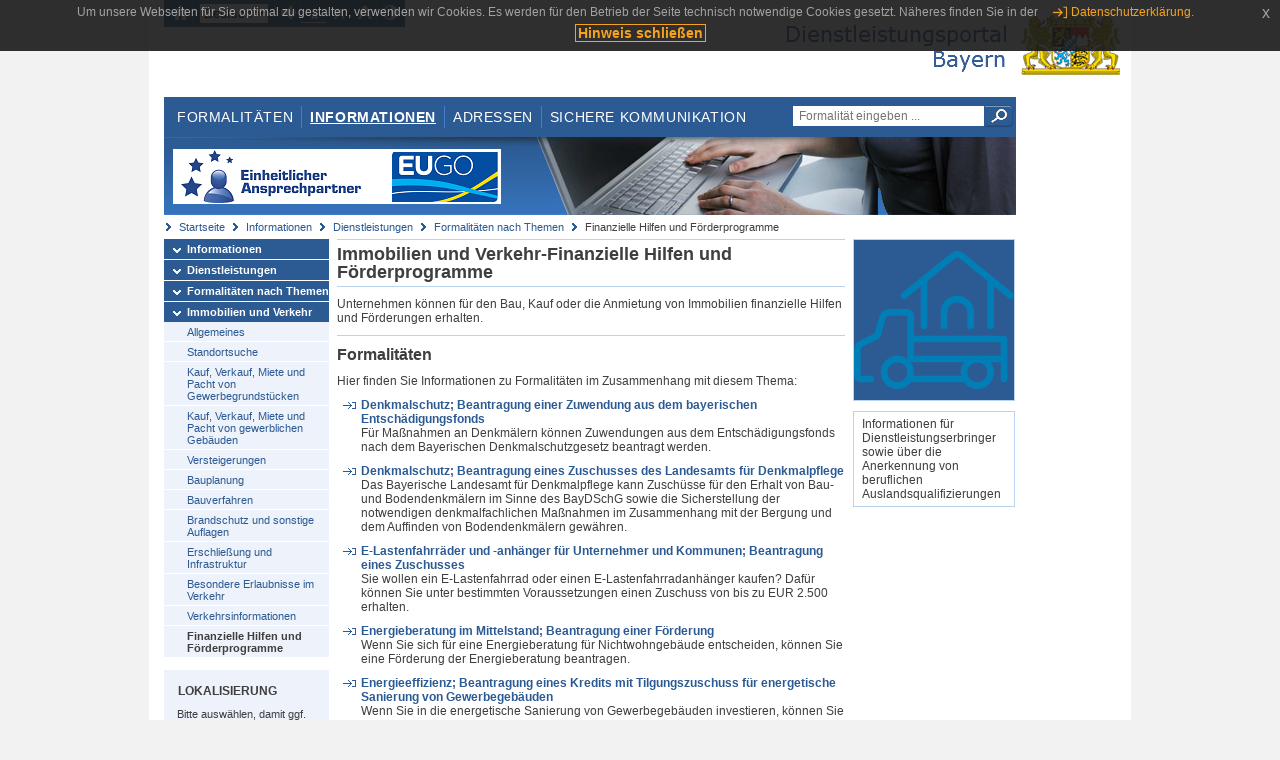

--- FILE ---
content_type: text/html;charset=UTF-8
request_url: https://www.eap.bayern.de/informationen/dienstleistungen/themen/574213665801335?anliegen=8111031172&dienstleistung=74554917137&nationalitaet=4888808174
body_size: 7863
content:
<!DOCTYPE html>
<html lang="de">
    <head>
    <meta http-equiv="Content-Type" content="text/html; charset=UTF-8" />
    
    
        
        <title>Informationen - Dienstleistungen - Formalitäten nach Themen - Finanzielle Hilfen und Förderprogramme - Dienstleistungsportal Bayern</title>
        
        
    
    
    <meta name="description" content="Im Dienstleistungsportal Bayern können sich Dienstleister über die erforderlichen Formalitäten und Verfahren sowie über die hierfür zuständigen Behörden informieren." />
    
    
        <meta name="author" content="Bayerisches Staatsministerium der Finanzen und für Heimat" />
        <meta name="publisher" content="Bayerisches Staatsministerium der Finanzen und für Heimat" />
    
    
    
    
        <meta name="robots" content="index">
        <meta name="robots" content="follow">
    
    
    <link rel="shortcut icon" type="image/x-icon" href="/favicon.ico" />
    
    <link href="/css/style.common.css?v=5" rel="stylesheet" type="text/css" media="all" />
    <link href="/css/style.structure.css?v=5" rel="stylesheet" type="text/css" media="screen" />
    <link href="/css/style_print.css" rel="stylesheet" type="text/css" media="print" />
    <link href="/js/jquery-ui/jquery-ui.min.css?v=1.13.2" rel="stylesheet" type="text/css" media="screen" />
    <link href="/js/jquery-ui/jquery-ui-customization.css?v=1" rel="stylesheet" type="text/css" media="screen" />
    
    
        <!--[if lte IE 7]><link rel="stylesheet" type="text/css" media="screen" href="/css/style.ie7.css" ></link><![endif]-->
        <!--[if lte IE 8]><link rel="stylesheet" type="text/css" media="screen,projection" href="/css/style.ie8.css" ></link><![endif]-->
    
    <link href="/css/style.moz.css" rel="stylesheet" type="text/css" media="all" />
    
    <link href="/js/cookiePopup/css/jquery-eu-cookie-law-popup.css" type="text/css" rel="stylesheet" />
    
    <link id="fontsize" href="/css/style.fontsize.css" rel="stylesheet" type="text/css" media="all" />
    <link id="contrast" href="/css/style.color.css?v=5" rel="stylesheet" type="text/css" media="all" />
    
    
</head>
    <body>
        <div id="page">

            
            
                <div id="header">
                    <div id="sprungmarken">
                        <h5 class="hide" >Sprungmarken</h5>
                        <ul>
                            <li><a class="hide" href="#content" >Zum Inhalt</a></li>
                            <li><a class="hide" href="#service_navigation" >Zur Servicenavigation</a></li>
                            <li><a class="hide" href="#main_navigation" >Zur Hauptnavigation</a></li>
                            <li><a class="hide" href="#breadcrumb" >Zu 'Ihrem Standort'</a></li>
                            <li><a class="hide" href="#navigation" >Zur Navigation innerhalb dieses Bereichs</a></li>
                        </ul>
                    </div>
                    
                    
        <div id="service_navigation">
            <h5 class="hide" >Servicenavigation</h5>
            <ul>
                <li>
                    <a href="/?anliegen=8111031172&amp;dienstleistung=74554917137&amp;nationalitaet=4888808174" title="Startseite">
                        <img src="/img/icons/icon-home.png" alt="Startseite" />
                    </a>
                </li>
                <li>
                    
<!--                     <c:if test="${not empty breadcrumbs}"> -->
<!--                         <dlrwww:rewrite page="${breadcrumbs[fn:length(breadcrumbs) - 1].path}" var="currentPage" /> -->
<!--                     </c:if> -->
                    <form name="changeLanguage" action="#" method="post">
                        <div>
                            <select name="locale" onchange="document.changeLanguage.submit();" size="1">
                                <option value="de" selected="selected">Deutsch</option>
                                <option value="en">English</option>
                                <option value="cs">&#269;e&scaron;tina</option>
                            </select>
                            
                            <input type="hidden" name="sprachwahl" value="true">
                            <noscript>
                              <input type="submit" value="Sprache auswählen" />
                            </noscript>
                        </div>
                    </form>
                </li>
        
                <li>
                    <a accesskey="L" href="https://app.readspeaker.com/cgi-bin/rsent?customerid=6759&amp;amp;lang=de_de&amp;amp;voice=de_hans&amp;amp;readid=&lt;readid&gt;&amp;amp;url=&lt;url&gt;&amp;readid=content&amp;url=http%3A%2F%2Fwww.eap.bayern.de%2Finformationen%2Fdienstleistungen%2Fthemen%2F574213665801335%3Fanliegen%3D8111031172%26dienstleistung%3D74554917137%26nationalitaet%3D4888808174" onclick="readpage(this.href, 'readspeaker_player'); return false;" title="Seite vorlesen">
                        <img src="/img/icons/icon-read.png" alt="Seite vorlesen" />
                    </a>
                </li>
                
                <!-- Einstellen der Schriftgröße per Click-Event mit Javascript -->
                <li id="fontSizeNormal" class="fontSizeSwitch noBorder currentFontSize">
                    <a href="" data-path="/css/style.fontsize.css" title="Normale Textgröße verwenden">
                        <img src="/img/icons/icon-normal-fontsize.png" alt="Normale Textgröße verwenden" />
                    </a>
                </li>
                <li id="fontSizeLarge" class="fontSizeSwitch noBorder">
                    <a href="" data-path="/css/style.fontsize_large.css" title="Große Textgröße verwenden">
                        <img src="/img/icons/icon-large-fontsize.png" alt="Große Textgröße verwenden" />
                    </a>
                </li>
                <li id="fontSizeHuge" class="fontSizeSwitch">
                    <a href="" data-path="/css/style.fontsize_huge.css" title="Sehr große Textgröße verwenden">
                        <img src="/img/icons/icon-huge-fontsize.png" alt="Sehr große Textgröße verwenden" />
                    </a>
                </li>
                
                <!-- Umschalten des Kontrasts per Click-Event mit Javascript  -->
                <li id="contrastSwitch" class="noBorder">
                    <a href="" data-path="/" title="Kontrastwechsel">
                        <img src="/img/icons/icon-contrast.png" alt="Kontrastwechsel" />
                    </a>
                </li>
            </ul>
        </div>
    
                    
                    <div id="logo">
                        <h1 class="hide" >Dienstleistungsportal Bayern</h1>
                        <a href="/?anliegen=8111031172&amp;dienstleistung=74554917137&amp;nationalitaet=4888808174">
                            <img src="/img/logos/logo_dienstleistungsportal.jpg" alt="Großes Staatswappen des Freistaats Bayern und Schriftzug - Link zur Startseite" />
                        </a>
                    </div>
                    
                    <!-- keyvisual start -->
                    <div id="keyvisual">
                        <!-- main_navigation start -->
                        <div id="main_navigation">
                            <ul>
                                <li>
                                    <a href="/formalitaeten?anliegen=8111031172&amp;dienstleistung=74554917137&amp;nationalitaet=4888808174" >Formalitäten</a>
                                </li>
                                <li>
                                    <a class="active"
                                            href="/informationen?anliegen=8111031172&amp;dienstleistung=74554917137&amp;nationalitaet=4888808174" >Informationen</a>
                                </li>
                                <li>
                                    <a href="/adressen?anliegen=8111031172&amp;dienstleistung=74554917137&amp;nationalitaet=4888808174" >Adressen</a>
                                </li>
                                <li class="noBorder">
                                    <a href="/sichere-kommunikation.htm?anliegen=8111031172&amp;dienstleistung=74554917137&amp;nationalitaet=4888808174">Sichere Kommunikation</a>
                                </li>
                            </ul>
                        </div>
                        <!-- main_navigation end -->
                        
                        <!-- quicksearch start -->
                        <div id="quicksearch">
                            <form action="/formalitaeten/formalitaeten-suche?anliegen=8111031172&amp;dienstleistung=74554917137&amp;nationalitaet=4888808174" method="post" class="form">
                                <label for="searchform_text" class="hide" >Suche</label>
                                <input type="text" class="quicksearch" id="searchform_text" name="muster" placeholder="Formalität eingeben ..." value="" />
                                <button type="submit" class="submit" title="Suche starten">
                                    <img src="/img/icons/icon-search.png" alt="Suche starten">
                                    <span class="hide" >Suche starten</span>
                                </button>
                            </form>
                        </div>
                        <!-- quicksearch end -->
                        
                        
        <img src="/img/banner/top-startseite.jpg" alt="">
    
                    </div>
                    <!-- keyvisual end -->
                </div>
            
            
            
            
            
        <div id="breadcrumb">
            <ul>
                <li><a href="/" title="Startseite" >Startseite</a></li>
                <li>
                    
                        <a href="/informationen?anliegen=8111031172&amp;dienstleistung=74554917137&amp;nationalitaet=4888808174" title="Informationen" >Informationen</a>
                    
                    
                </li>
                <li>
                    
                        <a href="/informationen/dienstleistungen?anliegen=8111031172&amp;dienstleistung=74554917137&amp;nationalitaet=4888808174" title="Dienstleistungen" >Dienstleistungen</a>
                    
                    
                </li>
                <li>
                    
                        <a href="/informationen/dienstleistungen/themen?anliegen=8111031172&amp;dienstleistung=74554917137&amp;nationalitaet=4888808174" title="Formalitäten nach Themen" >Formalitäten nach Themen</a>
                    
                    
                </li>
                <li>
                    
                    
                        Finanzielle Hilfen und Förderprogramme
                    
                </li>
            </ul>
        </div>
    
            
            
            
            
        <div id="navigation">
            <ul>
                <li>
                    <a href="/informationen?anliegen=8111031172&amp;dienstleistung=74554917137&amp;nationalitaet=4888808174" class="act" title="Informationen" >Informationen</a>
                    
                </li>
                <li>
                    <a href="/informationen/dienstleistungen?anliegen=8111031172&amp;dienstleistung=74554917137&amp;nationalitaet=4888808174" class="act" title="Dienstleistungen" >Dienstleistungen</a>
                    
                </li>
                <li>
                    <a href="/informationen/dienstleistungen/themen?anliegen=8111031172&amp;dienstleistung=74554917137&amp;nationalitaet=4888808174" class="act" title="Formalitäten nach Themen" >Formalitäten nach Themen</a>
                    
                </li>
                <li>
                    <a href="/informationen/dienstleistungen/themen/574012332477335?anliegen=8111031172&amp;dienstleistung=74554917137&amp;nationalitaet=4888808174" class="act" title="Immobilien und Verkehr" >Immobilien und Verkehr</a>
                    <ul>
                        <li>
                            <a href="/informationen/dienstleistungen/themen/574029110254335?anliegen=8111031172&amp;dienstleistung=74554917137&amp;nationalitaet=4888808174" title="Allgemeines" >Allgemeines</a>
                        </li>
                        <li>
                            <a href="/informationen/dienstleistungen/themen/574045888031335?anliegen=8111031172&amp;dienstleistung=74554917137&amp;nationalitaet=4888808174" title="Standortsuche" >Standortsuche</a>
                        </li>
                        <li>
                            <a href="/informationen/dienstleistungen/themen/574062665808335?anliegen=8111031172&amp;dienstleistung=74554917137&amp;nationalitaet=4888808174" title="Kauf, Verkauf, Miete und Pacht von Gewerbegrundstücken" >Kauf, Verkauf, Miete und Pacht von Gewerbegrundstücken</a>
                        </li>
                        <li>
                            <a href="/informationen/dienstleistungen/themen/574079443585335?anliegen=8111031172&amp;dienstleistung=74554917137&amp;nationalitaet=4888808174" title="Kauf, Verkauf, Miete und Pacht von gewerblichen Gebäuden" >Kauf, Verkauf, Miete und Pacht von gewerblichen Gebäuden</a>
                        </li>
                        <li>
                            <a href="/informationen/dienstleistungen/themen/574096221362335?anliegen=8111031172&amp;dienstleistung=74554917137&amp;nationalitaet=4888808174" title="Versteigerungen" >Versteigerungen</a>
                        </li>
                        <li>
                            <a href="/informationen/dienstleistungen/themen/574112999139335?anliegen=8111031172&amp;dienstleistung=74554917137&amp;nationalitaet=4888808174" title="Bauplanung" >Bauplanung</a>
                        </li>
                        <li>
                            <a href="/informationen/dienstleistungen/themen/574129776916335?anliegen=8111031172&amp;dienstleistung=74554917137&amp;nationalitaet=4888808174" title="Bauverfahren" >Bauverfahren</a>
                        </li>
                        <li>
                            <a href="/informationen/dienstleistungen/themen/574146554693335?anliegen=8111031172&amp;dienstleistung=74554917137&amp;nationalitaet=4888808174" title="Brandschutz und sonstige Auflagen" >Brandschutz und sonstige Auflagen</a>
                        </li>
                        <li>
                            <a href="/informationen/dienstleistungen/themen/574163332470335?anliegen=8111031172&amp;dienstleistung=74554917137&amp;nationalitaet=4888808174" title="Erschließung und Infrastruktur" >Erschließung und Infrastruktur</a>
                        </li>
                        <li>
                            <a href="/informationen/dienstleistungen/themen/574180110247335?anliegen=8111031172&amp;dienstleistung=74554917137&amp;nationalitaet=4888808174" title="Besondere Erlaubnisse im Verkehr" >Besondere Erlaubnisse im Verkehr</a>
                        </li>
                        <li>
                            <a href="/informationen/dienstleistungen/themen/574196888024335?anliegen=8111031172&amp;dienstleistung=74554917137&amp;nationalitaet=4888808174" title="Verkehrsinformationen" >Verkehrsinformationen</a>
                        </li>
                        <li>
                            <a href="/informationen/dienstleistungen/themen/574213665801335?anliegen=8111031172&amp;dienstleistung=74554917137&amp;nationalitaet=4888808174" class="act" title="Finanzielle Hilfen und Förderprogramme" >Finanzielle Hilfen und Förderprogramme</a>
                        </li>
                    </ul>
                </li>
            </ul>
            
            
            
                
        <div id="localizationBox" class="marginalbox">
            <h5 >Lokalisierung</h5>
            
            
            <!-- Wenn Benutzer nicht lokalisiert ist, Hinweis geben -->
            <p>Bitte auswählen, damit ggf. weitere Informationen angezeigt werden.</p>
            
            <form action="/lokalisierung" method="post" name="localizeForm" class="form" id="localization">
                
                <input type="hidden" name="pfad" value="/informationen/dienstleistungen/themen/574213665801335?anliegen=8111031172&amp;dienstleistung=74554917137&amp;nationalitaet=4888808174" />

                <div class="fields-wrapper">
                    <input class="text ui-autocomplete-input" type="text" name="suchbegriff_ort"
                        value=""
                        id="suchbegriff_ort" placeholder="Bitte PLZ und/oder Ort eingeben" />
                </div>

                <div class="buttonbar right">
                    
                    <button name="Wählen" class="button" type="submit" >Wählen</button>
                </div>

            </form>
        </div>
    
            
        </div>
    
            

            
            <div id="content">
                <div id="readspeaker_player" class="rs_preserve rs_skip"></div>
                
                
            <h2 class="hide">Unterschiedliche Einstiege in das Portal</h2>
            
            <div class="col_main">
                
                
                <div>
                    <h2>Immobilien und Verkehr-Finanzielle Hilfen und Förderprogramme</h2>
                </div>
                <div class="teaserbox"><p>Unternehmen können für den Bau, Kauf oder die Anmietung von Immobilien finanzielle Hilfen und Förderungen erhalten.</p></div>

                

                <div class="teaserbox">
                    <h3>Formalitäten</h3>
                    <p>Hier finden Sie Informationen zu Formalitäten im Zusammenhang mit diesem Thema:</p>
                    <ul class="listing">
                        <li>
                            <a class="int fett block" href="/informationen/dienstleistungen/themen/574213665801335/leistungsbeschreibung/61441331671?anliegen=8111031172&amp;dienstleistung=74554917137&amp;nationalitaet=4888808174" title="interner Link">Denkmalschutz; Beantragung einer Zuwendung aus dem bayerischen Entschädigungsfonds</a>
                            <div><p>Für Maßnahmen an Denkmälern können Zuwendungen aus dem Entschädigungsfonds nach dem Bayerischen Denkmalschutzgesetz beantragt werden.</p></div>
                        </li>
                        <li>
                            <a class="int fett block" href="/informationen/dienstleistungen/themen/574213665801335/leistungsbeschreibung/528536339414?anliegen=8111031172&amp;dienstleistung=74554917137&amp;nationalitaet=4888808174" title="interner Link">Denkmalschutz; Beantragung eines Zuschusses des Landesamts für Denkmalpflege</a>
                            <div><p>Das Bayerische Landesamt für Denkmalpflege kann Zuschüsse für den Erhalt von Bau- und Bodendenkmälern im Sinne des BayDSchG sowie die Sicherstellung der notwendigen denkmalfachlichen Maßnahmen im Zusammenhang mit der Bergung und dem Auffinden von Bodendenkmälern gewähren.</p></div>
                        </li>
                        <li>
                            <a class="int fett block" href="/informationen/dienstleistungen/themen/574213665801335/leistungsbeschreibung/2930702079163?anliegen=8111031172&amp;dienstleistung=74554917137&amp;nationalitaet=4888808174" title="interner Link">E-Lastenfahrräder und -anhänger für Unternehmer und Kommunen; Beantragung eines Zuschusses</a>
                            <div><p>Sie wollen ein E-Lastenfahrrad oder einen E-Lastenfahrradanhänger kaufen? Dafür können Sie unter bestimmten Voraussetzungen einen Zuschuss von bis zu EUR 2.500 erhalten.</p></div>
                        </li>
                        <li>
                            <a class="int fett block" href="/informationen/dienstleistungen/themen/574213665801335/leistungsbeschreibung/5508122298215?anliegen=8111031172&amp;dienstleistung=74554917137&amp;nationalitaet=4888808174" title="interner Link">Energieberatung im Mittelstand; Beantragung einer Förderung</a>
                            <div><p>Wenn Sie sich für eine Energieberatung für Nichtwohngebäude entscheiden, können Sie eine Förderung der Energieberatung beantragen. </p></div>
                        </li>
                        <li>
                            <a class="int fett block" href="/informationen/dienstleistungen/themen/574213665801335/leistungsbeschreibung/8897233252215?anliegen=8111031172&amp;dienstleistung=74554917137&amp;nationalitaet=4888808174" title="interner Link">Energieeffizienz; Beantragung eines Kredits mit Tilgungszuschuss für energetische Sanierung von Gewerbegebäuden</a>
                            <div><p>Wenn Sie in die energetische Sanierung von Gewerbegebäuden investieren, können Sie unter bestimmten Voraussetzungen einen Kredit mit Tilgungszuschuss beantragen.</p></div>
                        </li>
                        <li>
                            <a class="int fett block" href="/informationen/dienstleistungen/themen/574213665801335/leistungsbeschreibung/8830122144215?anliegen=8111031172&amp;dienstleistung=74554917137&amp;nationalitaet=4888808174" title="interner Link">Energieeffizienz; Beantragung eines Kredits mit Tilgungszuschuss für kommunale Körperschaften für die Sanierung von Nichtwohngebäuden</a>
                            <div><p>Wenn Sie in die energetische Sanierung von Nichtwohngebäuden der kommunalen und sozialen Infrastruktur investieren, können Sie unter bestimmten Voraussetzungen einen Kredit mit Tilgungszuschuss beantragen.</p></div>
                        </li>
                        <li>
                            <a class="int fett block" href="/informationen/dienstleistungen/themen/574213665801335/leistungsbeschreibung/8813344367215?anliegen=8111031172&amp;dienstleistung=74554917137&amp;nationalitaet=4888808174" title="interner Link">Energieeffizienz; Beantragung eines Kredits mit Tilgungszuschuss für kommunale Unternehmen für die Sanierung von Nichtwohngebäuden</a>
                            <div><p>Wenn Sie in die energetische Sanierung von Nichtwohngebäuden der kommunalen und sozialen Infrastruktur investieren, können Sie unter bestimmten Voraussetzungen einen Kredit mit Tilgungszuschuss beantragen.</p></div>
                        </li>
                        <li>
                            <a class="int fett block" href="/informationen/dienstleistungen/themen/574213665801335/leistungsbeschreibung/8880455475215?anliegen=8111031172&amp;dienstleistung=74554917137&amp;nationalitaet=4888808174" title="interner Link">Energieeffizienz; Beantragung eines Kredits mit Tilgungszuschuss für Maßnahmen der energetischen Sanierung von Gewerbegebäuden</a>
                            <div><p>Wenn Sie in Maßnahmen zur energetische Sanierung von Gewerbegebäuden investieren, können Sie unter bestimmten Voraussetzungen einen Kredit mit Tilgungszuschuss beantragen.</p></div>
                        </li>
                        <li>
                            <a class="int fett block" href="/informationen/dienstleistungen/themen/574213665801335/leistungsbeschreibung/8914011029215?anliegen=8111031172&amp;dienstleistung=74554917137&amp;nationalitaet=4888808174" title="interner Link">Energieeffizienz; Beantragung eines Kredits mit Tilgungszuschuss für Neubau oder Kauf von energieeffizienten Gewerbegebäuden</a>
                            <div><p>Wenn Sie in den Neubau oder Kauf von energieeffizienten Gewerbegebäuden investieren, können Sie unter bestimmten Voraussetzungen einen Kredit mit Tilgungszuschuss beantragen.</p></div>
                        </li>
                        <li>
                            <a class="int fett block" href="/informationen/dienstleistungen/themen/574213665801335/leistungsbeschreibung/1586829014129?anliegen=8111031172&amp;dienstleistung=74554917137&amp;nationalitaet=4888808174" title="interner Link">Fahrgeldausfälle im Nahverkehr; Beantragung einer Erstattung</a>
                            <div><p>Schwerbehinderte Menschen werden von den Verkehrsunternehmen gegen Vorzeigen eines entsprechend gekennzeichneten Ausweises im Nahverkehr unentgeltlich befördert. Auf Antrag werden den Unternehmen die dadurch in Bayern entgangenen Fahrgeldeinnahmen erstattet.</p></div>
                        </li>
                        <li>
                            <a class="int fett block" href="/informationen/dienstleistungen/themen/574213665801335/leistungsbeschreibung/6383423604284?anliegen=8111031172&amp;dienstleistung=74554917137&amp;nationalitaet=4888808174" title="interner Link">Fahrlehrerprüfung; Beantragung einer Aufwandsentschädigung für Prüferinnen und Prüfer</a>
                            <div><p>Prüferinnen und Prüfer der Fahrlehrerprüfung können eine Aufwandsentschädigung beantragen.</p></div>
                        </li>
                        <li>
                            <a class="int fett block" href="/informationen/dienstleistungen/themen/574213665801335/leistungsbeschreibung/531959876865?anliegen=8111031172&amp;dienstleistung=74554917137&amp;nationalitaet=4888808174" title="interner Link">Fluglärmschutz; Beantragung einer Ausnahme vom Bauverbot</a>
                            <div>Sie können unter bestimmten Voraussetzungen eine Ausnahme vom Bauverbot im Lärmschutzbereich beantragen.</div>
                        </li>
                        <li>
                            <a class="int fett block" href="/informationen/dienstleistungen/themen/574213665801335/leistungsbeschreibung/582293207865?anliegen=8111031172&amp;dienstleistung=74554917137&amp;nationalitaet=4888808174" title="interner Link">Fluglärmschutz; Beantragung einer Entschädigung bei Bauverboten</a>
                            <div>Eigentümer von Grundstücken im Lärmschutzbereich eines Flughafens können eine Entschädigung bei Bauverboten beantragen.</div>
                        </li>
                        <li>
                            <a class="int fett block" href="/informationen/dienstleistungen/themen/574213665801335/leistungsbeschreibung/874741671778?anliegen=8111031172&amp;dienstleistung=74554917137&amp;nationalitaet=4888808174" title="interner Link">Förderstätten für Menschen mit Behinderung und Tagesstruktureinrichtungen für erwachsene Menschen mit Behinderung nach dem Erwerbsleben; Beantragung einer Investitionsförderung</a>
                            <div><p>Der Freistaat Bayern unterstützt sogenannte Förderstätten für Menschen mit Behinderung und Tagesstruktureinrichtungen für erwachsene Menschen mit Behinderung nach dem Erwerbsleben (T-ENE) indem er Einrichtungsträgern Zuwendungen für bauliche Investitionen gewährt.</p></div>
                        </li>
                        <li>
                            <a class="int fett block" href="/informationen/dienstleistungen/themen/574213665801335/leistungsbeschreibung/8999797437?anliegen=8111031172&amp;dienstleistung=74554917137&amp;nationalitaet=4888808174" title="interner Link">Gewerbliche Wirtschaft; Beantragung einer Förderung</a>
                            <div><p>Mit der gewerblichen Regionalförderung werden einzelbetriebliche Investitionen gefördert, um die Wettbewerbs- und Anpassungsfähigkeit der Unternehmen zu unterstützen, Beschäftigung und Einkommen zu schaffen und zu sichern, und auch Transformationsprozesse zu beschleunigen.</p></div>
                        </li>
                        <li>
                            <a class="int fett block" href="/informationen/dienstleistungen/themen/574213665801335/leistungsbeschreibung/040632082746?anliegen=8111031172&amp;dienstleistung=74554917137&amp;nationalitaet=4888808174" title="interner Link">Kurorte und Heilbäder; Beantragung einer Förderung zur Steigerung der medizinischen Qualität</a>
                            <div><p>Das Förderprogramm unterstützt bayerische hochprädikatisierte Kurorte und Heilbäder sowie anerkannte Heilquellen- oder Moorkurbetriebe dabei, die medizinische Qualität im Sinne einer Ergebnisqualität weiter zu verbessern.</p></div>
                        </li>
                        <li>
                            <a class="int fett block" href="/informationen/dienstleistungen/themen/574213665801335/leistungsbeschreibung/621417111589?anliegen=8111031172&amp;dienstleistung=74554917137&amp;nationalitaet=4888808174" title="interner Link">Linienomnibus; Beantragung einer Förderung</a>
                            <div><p>Die Beschaffung von Linienomnibussen kann bezuschusst werden, soweit diese zum Erhalt und zur Verbesserung von Linienverkehren nach § 42 des Personenbeförderungsgesetzes erforderlich sind.</p></div>
                        </li>
                        <li>
                            <a class="int fett block" href="/informationen/dienstleistungen/themen/574213665801335/leistungsbeschreibung/6888724355?anliegen=8111031172&amp;dienstleistung=74554917137&amp;nationalitaet=4888808174" title="interner Link">Mietwohnungen; Beantragung einer Förderung für Neu- und Umbaumaßnahmen</a>
                            <div><p>Der Freistaat fördert den Neubau, die Gebäudeänderung und -erweiterung von Mietwohnungen in Mehrfamilienhäusern.</p></div>
                        </li>
                        <li>
                            <a class="int fett block" href="/informationen/dienstleistungen/themen/574213665801335/leistungsbeschreibung/7347004148230?anliegen=8111031172&amp;dienstleistung=74554917137&amp;nationalitaet=4888808174" title="interner Link">Öffentlicher Personennahverkehr; Beantragung einer komplementären Infrastrukturförderung aus dem Härtefonds</a>
                            <div><p>Der Freistaat Bayern gewährt Zuwendungen nach Art. 13c Abs. 2 BayFAG für den Bau oder Ausbau von Verkehrsanlagen des allgemeinen öffentlichen Personennahverkehrs (ÖPNV) und der S-\Bahnen, soweit dieser auch nach BayGVFG/GVFG förderfähig ist.</p></div>
                        </li>
                        <li>
                            <a class="int fett block" href="/informationen/dienstleistungen/themen/574213665801335/leistungsbeschreibung/151639355589?anliegen=8111031172&amp;dienstleistung=74554917137&amp;nationalitaet=4888808174" title="interner Link">Öffentlicher Personennahverkehr; Erhalt von Hilfen für den Ausbildungsverkehr</a>
                            <div><p>Nach Art. 24 des Gesetz über den öffentlichen Personennahverkehr in Bayern (BayÖPNVG) erhalten die kommunalen Aufgabenträgern jährlich pauschale Hilfen für den Ausbildungsverkehr. </p></div>
                        </li>
                        <li>
                            <a class="int fett block" href="/informationen/dienstleistungen/themen/574213665801335/leistungsbeschreibung/2555281592?anliegen=8111031172&amp;dienstleistung=74554917137&amp;nationalitaet=4888808174" title="interner Link">Parkausweis für Handwerker, Handelsvertreter oder sozialen Dienst; Beantragung</a>
                            <div>Die unteren Straßenverkehrsbehörden, also Landratsämter, kreisfreie Gemeinden und Große Kreisstädte können auf Antrag Handwerksbetrieben, Handelsvertretern und im sozialen Dienst Tätigen unter gewissen Voraussetzungen Parkerleichterungen gewähren.</div>
                        </li>
                        <li>
                            <a class="int fett block" href="/informationen/dienstleistungen/themen/574213665801335/leistungsbeschreibung/2911887216243?anliegen=8111031172&amp;dienstleistung=74554917137&amp;nationalitaet=4888808174" title="interner Link">Personenbeförderung; Beantragung der Erstattung von Fahrgeldausfällen im Fernverkehr</a>
                            <div><p>Wenn Sie als Verkehrsunternehmen im öffentlichen Fernverkehr Begleitpersonen von schwerbehinderten Menschen sowie deren mitgeführte Gegenstände oder Führ-, Begleit- oder Assistenzhunde unentgeltlich befördern, können Sie eine Erstattung von Fahrgeldausfällen beantragen.</p></div>
                        </li>
                        <li>
                            <a class="int fett block" href="/informationen/dienstleistungen/themen/574213665801335/leistungsbeschreibung/2928664993243?anliegen=8111031172&amp;dienstleistung=74554917137&amp;nationalitaet=4888808174" title="interner Link">Personenbeförderung; Beantragung einer Erstattung von Fahrgeldausfällen im Nahverkehr</a>
                            <div><p>Wenn Sie als Verkehrsunternehmen im öffentlichen Nahverkehr schwerbehinderte Menschen sowie deren Begleitpersonen, Führ-, Begleit- oder Assistenzhunde oder mitgeführte Gegenstände unentgeltlich befördern, können Sie eine Erstattung von Fahrgeldausfällen beantragen.</p></div>
                        </li>
                        <li>
                            <a class="int fett block" href="/informationen/dienstleistungen/themen/574213665801335/leistungsbeschreibung/2895109439243?anliegen=8111031172&amp;dienstleistung=74554917137&amp;nationalitaet=4888808174" title="interner Link">Personenbeförderung; Beantragung einer Vorauszahlung der Erstattung von Fahrgeldausfällen im Nah- und Fernverkehr</a>
                            <div><p>Wenn Sie als Verkehrsunternehmen im öffentlichen Fern- oder Nahverkehr schwerbehinderte Menschen, deren Begleitpersonen, Begleithunde oder mitgeführte Gegenstände unentgeltlich befördern, können Sie eine Vorauszahlung der Erstattung von Fahrgeldausfällen beantragen.</p></div>
                        </li>
                        <li>
                            <a class="int fett block" href="/informationen/dienstleistungen/themen/574213665801335/leistungsbeschreibung/5537486226149?anliegen=8111031172&amp;dienstleistung=74554917137&amp;nationalitaet=4888808174" title="interner Link">Pflege im sozialen Nahraum; Beantragung einer Förderung</a>
                            <div><p>Der Freistaat Bayern fördert den flächendeckenden und bedarfsgerechten Ausbau der pflegerischen Versorgungsstruktur damit pflegebedürftige Menschen so lange wie möglich zu Hause in ihrer vertrauten Umgebung – in ihrem sozialen Nahraum – bleiben können.</p></div>
                        </li>
                        <li>
                            <a class="int fett block" href="/informationen/dienstleistungen/themen/574213665801335/leistungsbeschreibung/685434863206?anliegen=8111031172&amp;dienstleistung=74554917137&amp;nationalitaet=4888808174" title="interner Link">Private Förderschulen; Beantragung einer Förderung</a>
                            <div><p>Der Freistaat Bayern gewährt Zuschüsse an die Träger privater Förderschulen für den notwendigen Schulaufwand sowie Vergütungen für den notwendigen Personalaufwand. Alternativ zum Personalkostenersatz werden ihnen staatliche Lehrkräfte und sonstiges Personal zugeordnet.</p></div>
                        </li>
                        <li>
                            <a class="int fett block" href="/informationen/dienstleistungen/themen/574213665801335/leistungsbeschreibung/904070599873?anliegen=8111031172&amp;dienstleistung=74554917137&amp;nationalitaet=4888808174" title="interner Link">Private Grund- und Mittelschulen; Beantragung eines Zuschusses für Baumaßnahmen</a>
                            <div><p>Schulaufsichtlich genehmigte private Grundschulen und Mittelschulen können Zuschüsse für Baumaßnahmen erhalten.</p></div>
                        </li>
                        <li>
                            <a class="int fett block" href="/informationen/dienstleistungen/themen/574213665801335/leistungsbeschreibung/987434849206?anliegen=8111031172&amp;dienstleistung=74554917137&amp;nationalitaet=4888808174" title="interner Link">Private weiterführende und berufliche Schulen; Beantragung von Finanzhilfen zu Baumaßnahmen</a>
                            <div><p>Träger privater Realschulen, Gymnasien, Freier Waldorfschulen (ab Jahrgangsstufe 5), beruflicher Schulen sowie Schulen des Zweiten Bildungsweges können für notwendige, schulaufsichtlich genehmigte Baumaßnahmen freiwillige staatliche Zuwendungen erhalten.</p></div>
                        </li>
                        <li>
                            <a class="int fett block" href="/informationen/dienstleistungen/themen/574213665801335/leistungsbeschreibung/697857287681?anliegen=8111031172&amp;dienstleistung=74554917137&amp;nationalitaet=4888808174" title="interner Link">Seilbahn; Beantragung einer Förderung</a>
                            <div><p>Der Freistaat Bayern fördert die technische Erneuerung und die Modernisierung von Seilbahnen in kleinen Skigebieten einschließlich betriebsnotwendiger Nebenanlagen.</p></div>
                        </li>
                        <li>
                            <a class="int fett block" href="/informationen/dienstleistungen/themen/574213665801335/leistungsbeschreibung/06553993337?anliegen=8111031172&amp;dienstleistung=74554917137&amp;nationalitaet=4888808174" title="interner Link">Soziale Wohnraumförderung; Beratung außerhalb von Vorhaben</a>
                            <div>Die örtlich zuständige Kreisverwaltungsbehörde (Landratsamt oder kreisfreie Stadt) berät als Beratungs- und Bewilligungsstelle der Sozialen Wohnraumförderung über Finanzierung und Planung von Wohnraum im Bereich des Landkreises.</div>
                        </li>
                        <li>
                            <a class="int fett block" href="/informationen/dienstleistungen/themen/574213665801335/leistungsbeschreibung/923187643745?anliegen=8111031172&amp;dienstleistung=74554917137&amp;nationalitaet=4888808174" title="interner Link">Stationäre Hospize; Beantragung einer Investitionskostenförderung</a>
                            <div><p>Das Bayerische Staatsministerium für Gesundheit und Pflege gewährt dem Träger/Betreiber eines stationären Hospizes ohne Rechtspflicht und im Rahmen der verfügbaren Haushaltsmittel auf Antrag Zuwendungen für die Errichtung und Ausstattung neuer stationärer Hospizplätze.</p></div>
                        </li>
                        <li>
                            <a class="int fett block" href="/informationen/dienstleistungen/themen/574213665801335/leistungsbeschreibung/024320213283?anliegen=8111031172&amp;dienstleistung=74554917137&amp;nationalitaet=4888808174" title="interner Link">Studentenwohnraum; Beantragung einer Förderung</a>
                            <div><p>Der Staat fördert die Schaffung und Erhaltung von Studentenwohnraum mit
Mitteln aus öffentlichen Haushalten.</p></div>
                        </li>
                        <li>
                            <a class="int fett block" href="/informationen/dienstleistungen/themen/574213665801335/leistungsbeschreibung/824408340778?anliegen=8111031172&amp;dienstleistung=74554917137&amp;nationalitaet=4888808174" title="interner Link">Werkstätten für behinderte Menschen; Beantragung einer Förderung für Investitionskosten</a>
                            <div><p>Der Freistaat Bayern fördert die Schaffung, Erweiterung, Modernisierung und Ausstattung von Berufsbildungs- und Arbeitsplätzen für Menschen mit Behinderung in Werkstätten für behinderte Menschen.</p></div>
                        </li>
                        <li>
                            <a class="int fett block" href="/informationen/dienstleistungen/themen/574213665801335/leistungsbeschreibung/37777280107?anliegen=8111031172&amp;dienstleistung=74554917137&amp;nationalitaet=4888808174" title="interner Link">Wohnraumförderung; Beantragung einer Staatsbürgschaft</a>
                            <div>Der Freistaat Bayern übernimmt Staatsbürgschaften zur Finanzierung des Baus, des Erwerbs und der Modernisierung von Wohnraum.</div>
                        </li>
                    </ul>
                </div>

                
            </div>
        
            
            <div class="col_marginal">
                <h3 class="hide">Weitere Informationen in diesem Kontext</h3>
                <div class="marginalbox image blue_background">
                    <img src="/bilder/7983014950686" alt="Formalitäten nach Themen" />
                    
                </div>
                <div class="marginalbox">
                    <div>
                        <p>Informationen für Dienstleistungserbringer sowie über die Anerkennung von beruflichen Auslandsqualifizierungen</p>
                    </div>
                </div>
            </div>
        
        
                
                
                    
        <div class="topLink col_clear">
            <p><a href="#page" class="gotoTop" title="Zum Seitenanfang" >Zum Seitenanfang</a></p>
        </div>
    
                
            </div>
            
            
            
            
        <div id="footer">
            <hr class="hide" />
            <h5 class="hide" >Fußzeile</h5>
            <ul>
                <li class="first">
                    <a href="/impressum.htm?anliegen=8111031172&amp;dienstleistung=74554917137&amp;nationalitaet=4888808174" >Impressum</a>
                </li>
                <li>
                    <a href="/datenschutz.htm?anliegen=8111031172&amp;dienstleistung=74554917137&amp;nationalitaet=4888808174" >Datenschutzerklärung</a>
                </li>
                <li>
                    <a href="/kontakt.htm?anliegen=8111031172&amp;dienstleistung=74554917137&amp;nationalitaet=4888808174" >Kontakt</a>
                </li>
                <li>
                    <a class="last" target="_blank" href="https://www.bayernportal.de" >BayernPortal</a>
                </li>
            </ul>
        </div>
    
        </div>
        
        
        
        <script src="/js/jquery-3.7.1.min.js"></script>
        <script src="/js/jquery-ui/jquery-ui.min.js"></script>
    
        <script src="/js/cookiePopup/js/jquery-eu-cookie-law-popup.js" type="text/javascript"></script>
    
        <script type="text/javascript" src="/js/dlr.js?v=2"></script>
        
        <script type="text/javascript">
            prepareCookiePopup("Um unsere Webseiten f\u00FCr Sie optimal zu gestalten, verwenden wir Cookies. Es werden f\u00FCr den Betrieb der Seite technisch notwendige Cookies gesetzt. N\u00E4heres finden Sie in der <a class=\"eupopup-button eupopup-button_2\" href=\"\/datenschutz.htm\">Datenschutzerkl\u00E4rung.<\/a>", "Hinweis schlie\u00DFen");
        </script>
        
        <script src="/js/jquery.dienstleistungsportal.js?v=7"></script>
        <script src="/js/jquery.legende.js?v=1"></script>
        
        <script>
            $(document).ready(
                    function() {
                        initStandortAutocomplete("\/");
                        bindSchriftformHinweisDialog(
                                "Weiter zum Formular",
                                "Abbrechen");
                    });
        </script>
        
        <!--*/ Für HTML5-CSS3-Version von ReadSpeaker */-->
        <script src="/readspeaker/ReadSpeaker.js?pids=embhl"></script>
        
        
    
    </body>
</html>